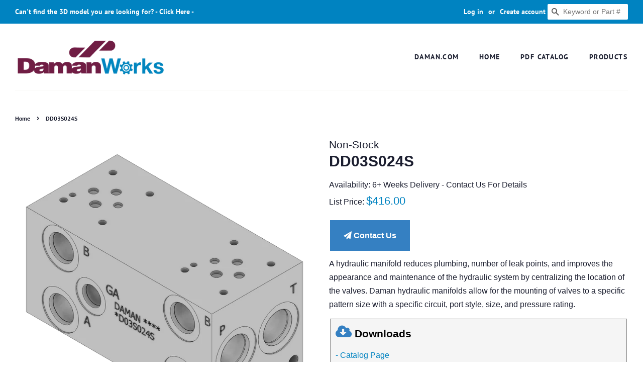

--- FILE ---
content_type: application/javascript; charset=utf-8
request_url: https://searchanise-ef84.kxcdn.com/preload_data.9h7P1H6j1X.js
body_size: 2539
content:
window.Searchanise.preloadedSuggestions=['tapping plate','junction block','cover plate','blanking plate','header block','hydraulic manifold','cavity plug','tapping plates','mounting kit','relief valve','cover plates','pressure valve','manifold mount','header blocks','tee block','d03 subplate','sub plates','hydraulic manifolds','din valve','d05 cover','mounting bracket','d03 manifold','cartridge cavity bodies','and plates','manifold mounting','d03 cover plate','daman manifold','d07 subplate','series circuit pressure valve','mount aluminum','daman ad05p023s','flex mount','3 station daman manifold','d03 blank','high manifolds','c do','directional valve','mounting hardware','hig low','servo valve','valve bodies','cross over','sub plate','cartridge man','test ports','d07 manifold','d03 mount','valve subplate','do high','standard manifolds','dual port','mounting pad','d05 subplate','do valve pattern','sun cavity','d03 tapping plates','manifold d08','bottom ported','subplate daman','do valve plate','din bodies','an a each do for','hydraulic valve','in line bodies','d05 series manifold','mounting brackets','valve adaptors','stainless steel','bottom port','single station manifold','subplate adaptor','dd03 mount','d05 blanking plate','a b','cover manifold','manifold daman','daman subplate','valve adaptor','pilot manifold','s04 manifold','daman ah1800412s','solution manifold','cavity body','tap in','daman assembly','d03 cover plates','valve pattern','cartridge valve','obsolete valve pattern','d03 cover','do high series','d05 manifolds','mounting pattern','junction bloc','series d05','d10 subplate','7 port manifold','din cover','xm manifold','a and b port tapping plate','d03 plate','d03 valve plate','d10 parallel','daman d05 sub plate','dual hydraulic subplate','gauge port','d d03 tp ab 4p 150','d05 cover plate','d03 steel manifolds','port manifold','servo manifold','pressure block','d05 tapping plate','parallel manifold','port threads','line body','gauge plates','cartridge body','d03 manif','d03 flexmount','high pressure','sae block','tap in manifold','control valve','adaptor plate','steel manifolds','station d05 manifold','d03p mount','cavity plugs','pressure plug','standard manifolds d07','ad03 c','circuit with cavity','function valve','do mount','d05 relief valve','do blanking plates','dual station manifold','obsolete valve','daman tapping','d03 steel','do valve','iron manifold','steel bracket','port plug','2 valve manifold','aluminum block','tap plate','ad03s022p c','gauge plate','sandwich modules','hydraulic manifold sae','daman hydraulic','do to d03','c be','3 port manifold','d03 plates','side ported','subplates with','header and junction blocks','d03 series','s02 subplate','d03 port','crossover plate','cross over plates d05','cavity bodies','daman sae','a h 000 02 04b','ad03 sp','d03 with','ductile valve manifold','d08 so so','station manifold','directional control valve','d05 to d05 with','cover plat','pressure valves','ductile manifolds','do flexmount','dd05 sps 8s','side ported subplate','series circuit','do plate','daman 3d','a d03 2','so pattern','d05 blanking plates','d08 plate','25mm din','d03 bracket','mounting kits','hydraulic subplate','d08 custom sub plate manifold','manifold hydraulic','d03 l','port sizes','in line','alum d03 parallel manifold 1 station','header manifold','d03 sandwich','cross over plates','dd0 st pl l','custom manifold','d03 sub plate','extra high d05','185-600ru riser','d06 manifold','ad05p03 3 p','pressure rating','pt rating','valve manifold','pipe fit','d05 1 s','header block 8 sae','subplate d06','relief manifold','port plugs','d08 cover','std flow bottom ported manifolds','do mounting kit','d03 spacers','valve cartridge','custom subplate','g code n code','daman ad05p035','manifold valve','do subplate','d05 iso','x port tapping plate','d05 bracket','ad05 s 043 p','ad05 s043 p','cavity manifold','servo valve subplate','gauge subplate','npt port','daman hydraulic manifold','90 degree header block','lad03p c','a ta s','common cavity body','iso subplate','d03 p','servo sub','d07 tapping plate','d07 hp 4p','plate cover','pressure gauge','08 valve stack','d03 mounting kit','have ad08hp037s','ductile iron','d05 tp sd','hp03 mounting','blocks with','flange v','dd05hp033s be the','4 port manifold','dd03 tp','2 station d03','subplate mounting','size relief','coating options','ad03p032p/c 3','ad05jp06 s','both port','directional valve adaptors for s04 manifolds','s04 d05 va ab m','do tank','p03 manifold','do spacers','do standard parallel 2 station','d05 pattern cover plate','sandwich module','d03 spec','these type','ad03p022 c','cross over plate','d05 to d03','185-300mks d03','sun cavity bodies','valve relief','32mm slip in','d07 to d05','d03 man','8 station m manifolds','common cavity','d05 steel','d03 mounting','nptf d07','size to size','high low','motor mount','sun common valve','daman ad03d08vaab','daman ad03p032b/c','ad03 sprvc 6s','x x','standard manifold 8 port','servo valve subplates','d3 ps','daman dd05tppt','ad08 spr vc16s','daman ad03p052s/pata','s03 plate','ad03 sps 6s','ad05 blanking plate','servo tapping plates','d05 servo valve tapping plates','ad03tpab4s d03','hydraulic motor manifold mount','ad05sps8s aluminum valve subplate','subplates ad03spsb6s','code 61 bodies','ng sizes','dd05 spb 8s','ad03sp s6s','dd 03 p 12','daman ad03p034s/c','daman 0824s','d03 tapping plate','ah 0512s','ad05jp013 s','dual ported','d05 valve','manifold reduces','hydraulic pressure','s04 pattern','ad05 sps 8s','servo s71','d03 cap','ad03 p03 2p','d03 to d05','ad 05 s043 p','d d03 sp b 8s','tapping plate d05','d07 cover plates','directional control','dd03 cover','dd05 cpp','dd08spb20s subplate','hardware kit','ah 180 02 06s','afmbc 162 24f 61 16s','port style','d010 mounting','ad03sps8s d03 subplate','cartridge valves','flange mounted','ad03hp024s s','mounting kit 185-d03','pattern after','daman ad03p042s/c','provides lines','ad05p083s/c manifold','ductile cover plate','d08 a d03','ductile din valve body','ductile manifold','hoses to header','ductile d05 parallel manifold 1 station','relief cartr','ad08 spb 16s','a-d05 cpp','sh 000 04 08p','a h 0 0 0 0 2 0 8 s','d03 mounting kits','riser block','j180 16s','manifold sae 16','ad03tpab4p tapping plate','l port','aj180 16s','d03 sp rv 6p','daman ad05p013p','do caps','vertical steel mounting flange','a d05h sp rv s 12s','daman ah1800208s','plug valve','185-250mks d02','d03 blanking plate','dc 082cb6s','ad03tp ab4','standard flow series','an a each for','motor plate','sun t2a','daman ad03p024s/cc','lad03 c','d05 back ported subplate','d08h mounting kit','d03 c','d05 mounting','c102 cavity','dd03tpab4s ports','relief valve manifold','re dd08cpp','cavity d03','5 station manifold','daman ah0900516s','ad03p042 s','dd03 sps 6s','aluminum tapping plate','servo valve tapping plate','blank plate','d03 mani','dd03 spb6s','manifold d05','alum d05 parallel 5 station','daman ad08p015s/c','lad03p042s gs','d03 mounting bracket','type c','ad03p082s 8','swap a and','d d08 p 03 5 b','dh 000 01 12s','motor manifold','d d05 tp','ah 0900216p','185-400ru riser','mount flange','dd07 sps','daman aj1800206s','if c-10-2','d02 cover plates','daman pressure','ad08 hp015s','ad0 3tppt4s','daman aj1800208s','ad03p082s/c d03','standard flow','apping plates','ductile manifold coating','daman dh0000216s','valve cover','ad03d05 vaab','plates servo','cap plate','a d03 p 2 s','ad03 sps8','mounted on a','pressure ratings','d d03 p02 2s','daman dd05sps8','daman aj1800406s','flange mounted relief','adapt d07 valve to d08 manifold','sandwich spacer','dd05p035s 3','manifold d03','ad05 spb8p','daman ad03pb032s','ah09004 08s','a h 000 04 04b','series manifold','ah 0900216s','high flow bottom','an a each do','way valve','adaptor plates','dh 1800208s','stainless steel manifold','daman ah0000308s','valve mounting','ad05hsp 12s','d d05 cc','standard manifolds ad08hp065s','ad03p012s/c d03 1','ad03 cover plate','ah 0900216b','a d07 sp s o 12s','d03 pattern','ad03p052s daman','d d05h d05he va ab','dh1800 424s','manifol mount','ah1800424s ah1800424s','blank cover plates','ad05 pattern cover plate','high flow','nptf p','d d05','daman ad03p012s/c','port used for','daman daman','d05 to dd06','d05 cp p','ad03tp ab','do manifold','relief cartridge','c ad05p013p/c','direction al','on manifold','ad05 p013s','daman ah0000308p','dd05 tpab 4s','d03 series circuit manifold','daman dd05sps8s','valve spacer','header come','d05 mounting bracket','d03 iso','d08 subplates','d03 mounting hardware','d05 cross','ad07hp064f s','d03 ad03sps','daman dh1800424s','d03 l port','dam ad03p022s','ad08 spso 16s','dd03p084s c','provides configuration','ad05hp033s/s'];